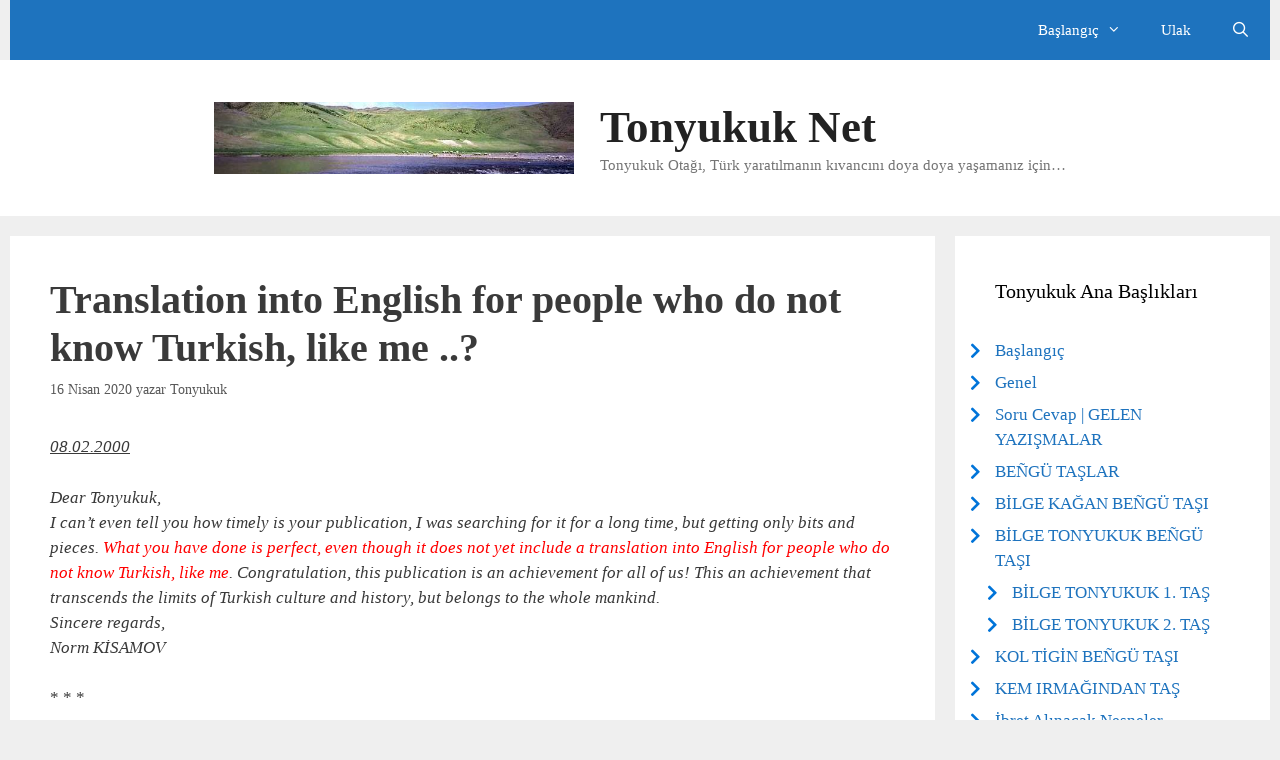

--- FILE ---
content_type: text/html; charset=UTF-8
request_url: https://www.tonyukuk.net/translation-into-english-for-people-who-do-not-know-turkish-like-me/
body_size: 15139
content:
<!DOCTYPE html>
<html lang="tr">
<head>
	<meta charset="UTF-8">
	<meta name='robots' content='index, follow, max-image-preview:large, max-snippet:-1, max-video-preview:-1' />
<meta name="viewport" content="width=device-width, initial-scale=1">
	<!-- This site is optimized with the Yoast SEO plugin v24.0 - https://yoast.com/wordpress/plugins/seo/ -->
	<title>Translation into English for people who do not know Turkish, like me ..? - Tonyukuk Net</title>
	<link rel="canonical" href="https://www.tonyukuk.net/translation-into-english-for-people-who-do-not-know-turkish-like-me/" />
	<meta property="og:locale" content="tr_TR" />
	<meta property="og:type" content="article" />
	<meta property="og:title" content="Translation into English for people who do not know Turkish, like me ..? - Tonyukuk Net" />
	<meta property="og:description" content="08.02.2000 Dear Tonyukuk, I can&#8217;t even tell you how timely is your publication, I was searching for it for a long time, but getting only bits and pieces. What you have done is perfect, even though it does not yet include a translation into English for people who do not know Turkish, like me. Congratulation, ... Devamını oku" />
	<meta property="og:url" content="https://www.tonyukuk.net/translation-into-english-for-people-who-do-not-know-turkish-like-me/" />
	<meta property="og:site_name" content="Tonyukuk Net" />
	<meta property="article:published_time" content="2020-04-15T21:59:13+00:00" />
	<meta property="article:modified_time" content="2020-04-15T21:59:47+00:00" />
	<meta name="author" content="Tonyukuk" />
	<meta name="twitter:card" content="summary_large_image" />
	<meta name="twitter:label1" content="Yazan:" />
	<meta name="twitter:data1" content="Tonyukuk" />
	<meta name="twitter:label2" content="Tahmini okuma süresi" />
	<meta name="twitter:data2" content="1 dakika" />
	<script type="application/ld+json" class="yoast-schema-graph">{"@context":"https://schema.org","@graph":[{"@type":"Article","@id":"https://www.tonyukuk.net/translation-into-english-for-people-who-do-not-know-turkish-like-me/#article","isPartOf":{"@id":"https://www.tonyukuk.net/translation-into-english-for-people-who-do-not-know-turkish-like-me/"},"author":{"name":"Tonyukuk","@id":"https://www.tonyukuk.net/#/schema/person/cedc7fbe8b546dd1535e4dfb92ac656a"},"headline":"Translation into English for people who do not know Turkish, like me ..?","datePublished":"2020-04-15T21:59:13+00:00","dateModified":"2020-04-15T21:59:47+00:00","mainEntityOfPage":{"@id":"https://www.tonyukuk.net/translation-into-english-for-people-who-do-not-know-turkish-like-me/"},"wordCount":278,"publisher":{"@id":"https://www.tonyukuk.net/#organization"},"articleSection":["Soru Cevap | GELEN YAZIŞMALAR"],"inLanguage":"tr"},{"@type":"WebPage","@id":"https://www.tonyukuk.net/translation-into-english-for-people-who-do-not-know-turkish-like-me/","url":"https://www.tonyukuk.net/translation-into-english-for-people-who-do-not-know-turkish-like-me/","name":"Translation into English for people who do not know Turkish, like me ..? - Tonyukuk Net","isPartOf":{"@id":"https://www.tonyukuk.net/#website"},"datePublished":"2020-04-15T21:59:13+00:00","dateModified":"2020-04-15T21:59:47+00:00","breadcrumb":{"@id":"https://www.tonyukuk.net/translation-into-english-for-people-who-do-not-know-turkish-like-me/#breadcrumb"},"inLanguage":"tr","potentialAction":[{"@type":"ReadAction","target":["https://www.tonyukuk.net/translation-into-english-for-people-who-do-not-know-turkish-like-me/"]}]},{"@type":"BreadcrumbList","@id":"https://www.tonyukuk.net/translation-into-english-for-people-who-do-not-know-turkish-like-me/#breadcrumb","itemListElement":[{"@type":"ListItem","position":1,"name":"Ana sayfa","item":"https://www.tonyukuk.net/"},{"@type":"ListItem","position":2,"name":"Translation into English for people who do not know Turkish, like me ..?"}]},{"@type":"WebSite","@id":"https://www.tonyukuk.net/#website","url":"https://www.tonyukuk.net/","name":"Tonyukuk Net","description":"Tonyukuk Otağı, Türk yaratılmanın kıvancını doya doya yaşamanız için...","publisher":{"@id":"https://www.tonyukuk.net/#organization"},"potentialAction":[{"@type":"SearchAction","target":{"@type":"EntryPoint","urlTemplate":"https://www.tonyukuk.net/?s={search_term_string}"},"query-input":{"@type":"PropertyValueSpecification","valueRequired":true,"valueName":"search_term_string"}}],"inLanguage":"tr"},{"@type":"Organization","@id":"https://www.tonyukuk.net/#organization","name":"Tonyukuk Net","url":"https://www.tonyukuk.net/","logo":{"@type":"ImageObject","inLanguage":"tr","@id":"https://www.tonyukuk.net/#/schema/logo/image/","url":"https://www.tonyukuk.net/wp-content/uploads/2020/04/cropped-orkun-irmagi.jpg","contentUrl":"https://www.tonyukuk.net/wp-content/uploads/2020/04/cropped-orkun-irmagi.jpg","width":604,"height":120,"caption":"Tonyukuk Net"},"image":{"@id":"https://www.tonyukuk.net/#/schema/logo/image/"}},{"@type":"Person","@id":"https://www.tonyukuk.net/#/schema/person/cedc7fbe8b546dd1535e4dfb92ac656a","name":"Tonyukuk","image":{"@type":"ImageObject","inLanguage":"tr","@id":"https://www.tonyukuk.net/#/schema/person/image/","url":"https://secure.gravatar.com/avatar/fc28e14699f0a3eac06d086095db328094cfffb842304d45a9b3a3e108f43758?s=96&d=mm&r=g","contentUrl":"https://secure.gravatar.com/avatar/fc28e14699f0a3eac06d086095db328094cfffb842304d45a9b3a3e108f43758?s=96&d=mm&r=g","caption":"Tonyukuk"},"sameAs":["https://www.tonyukuk.net"]}]}</script>
	<!-- / Yoast SEO plugin. -->


<link rel='dns-prefetch' href='//use.fontawesome.com' />
<link rel="alternate" type="application/rss+xml" title="Tonyukuk Net &raquo; akışı" href="https://www.tonyukuk.net/feed/" />
<link rel="alternate" type="application/rss+xml" title="Tonyukuk Net &raquo; yorum akışı" href="https://www.tonyukuk.net/comments/feed/" />
<link rel="alternate" type="application/rss+xml" title="Tonyukuk Net &raquo; Translation into English for people who do not know Turkish, like me ..? yorum akışı" href="https://www.tonyukuk.net/translation-into-english-for-people-who-do-not-know-turkish-like-me/feed/" />
<link rel="alternate" title="oEmbed (JSON)" type="application/json+oembed" href="https://www.tonyukuk.net/wp-json/oembed/1.0/embed?url=https%3A%2F%2Fwww.tonyukuk.net%2Ftranslation-into-english-for-people-who-do-not-know-turkish-like-me%2F" />
<link rel="alternate" title="oEmbed (XML)" type="text/xml+oembed" href="https://www.tonyukuk.net/wp-json/oembed/1.0/embed?url=https%3A%2F%2Fwww.tonyukuk.net%2Ftranslation-into-english-for-people-who-do-not-know-turkish-like-me%2F&#038;format=xml" />
<style id='wp-img-auto-sizes-contain-inline-css'>
img:is([sizes=auto i],[sizes^="auto," i]){contain-intrinsic-size:3000px 1500px}
/*# sourceURL=wp-img-auto-sizes-contain-inline-css */
</style>
<style id='wp-emoji-styles-inline-css'>

	img.wp-smiley, img.emoji {
		display: inline !important;
		border: none !important;
		box-shadow: none !important;
		height: 1em !important;
		width: 1em !important;
		margin: 0 0.07em !important;
		vertical-align: -0.1em !important;
		background: none !important;
		padding: 0 !important;
	}
/*# sourceURL=wp-emoji-styles-inline-css */
</style>
<style id='wp-block-library-inline-css'>
:root{--wp-block-synced-color:#7a00df;--wp-block-synced-color--rgb:122,0,223;--wp-bound-block-color:var(--wp-block-synced-color);--wp-editor-canvas-background:#ddd;--wp-admin-theme-color:#007cba;--wp-admin-theme-color--rgb:0,124,186;--wp-admin-theme-color-darker-10:#006ba1;--wp-admin-theme-color-darker-10--rgb:0,107,160.5;--wp-admin-theme-color-darker-20:#005a87;--wp-admin-theme-color-darker-20--rgb:0,90,135;--wp-admin-border-width-focus:2px}@media (min-resolution:192dpi){:root{--wp-admin-border-width-focus:1.5px}}.wp-element-button{cursor:pointer}:root .has-very-light-gray-background-color{background-color:#eee}:root .has-very-dark-gray-background-color{background-color:#313131}:root .has-very-light-gray-color{color:#eee}:root .has-very-dark-gray-color{color:#313131}:root .has-vivid-green-cyan-to-vivid-cyan-blue-gradient-background{background:linear-gradient(135deg,#00d084,#0693e3)}:root .has-purple-crush-gradient-background{background:linear-gradient(135deg,#34e2e4,#4721fb 50%,#ab1dfe)}:root .has-hazy-dawn-gradient-background{background:linear-gradient(135deg,#faaca8,#dad0ec)}:root .has-subdued-olive-gradient-background{background:linear-gradient(135deg,#fafae1,#67a671)}:root .has-atomic-cream-gradient-background{background:linear-gradient(135deg,#fdd79a,#004a59)}:root .has-nightshade-gradient-background{background:linear-gradient(135deg,#330968,#31cdcf)}:root .has-midnight-gradient-background{background:linear-gradient(135deg,#020381,#2874fc)}:root{--wp--preset--font-size--normal:16px;--wp--preset--font-size--huge:42px}.has-regular-font-size{font-size:1em}.has-larger-font-size{font-size:2.625em}.has-normal-font-size{font-size:var(--wp--preset--font-size--normal)}.has-huge-font-size{font-size:var(--wp--preset--font-size--huge)}.has-text-align-center{text-align:center}.has-text-align-left{text-align:left}.has-text-align-right{text-align:right}.has-fit-text{white-space:nowrap!important}#end-resizable-editor-section{display:none}.aligncenter{clear:both}.items-justified-left{justify-content:flex-start}.items-justified-center{justify-content:center}.items-justified-right{justify-content:flex-end}.items-justified-space-between{justify-content:space-between}.screen-reader-text{border:0;clip-path:inset(50%);height:1px;margin:-1px;overflow:hidden;padding:0;position:absolute;width:1px;word-wrap:normal!important}.screen-reader-text:focus{background-color:#ddd;clip-path:none;color:#444;display:block;font-size:1em;height:auto;left:5px;line-height:normal;padding:15px 23px 14px;text-decoration:none;top:5px;width:auto;z-index:100000}html :where(.has-border-color){border-style:solid}html :where([style*=border-top-color]){border-top-style:solid}html :where([style*=border-right-color]){border-right-style:solid}html :where([style*=border-bottom-color]){border-bottom-style:solid}html :where([style*=border-left-color]){border-left-style:solid}html :where([style*=border-width]){border-style:solid}html :where([style*=border-top-width]){border-top-style:solid}html :where([style*=border-right-width]){border-right-style:solid}html :where([style*=border-bottom-width]){border-bottom-style:solid}html :where([style*=border-left-width]){border-left-style:solid}html :where(img[class*=wp-image-]){height:auto;max-width:100%}:where(figure){margin:0 0 1em}html :where(.is-position-sticky){--wp-admin--admin-bar--position-offset:var(--wp-admin--admin-bar--height,0px)}@media screen and (max-width:600px){html :where(.is-position-sticky){--wp-admin--admin-bar--position-offset:0px}}

/*# sourceURL=wp-block-library-inline-css */
</style><style id='global-styles-inline-css'>
:root{--wp--preset--aspect-ratio--square: 1;--wp--preset--aspect-ratio--4-3: 4/3;--wp--preset--aspect-ratio--3-4: 3/4;--wp--preset--aspect-ratio--3-2: 3/2;--wp--preset--aspect-ratio--2-3: 2/3;--wp--preset--aspect-ratio--16-9: 16/9;--wp--preset--aspect-ratio--9-16: 9/16;--wp--preset--color--black: #000000;--wp--preset--color--cyan-bluish-gray: #abb8c3;--wp--preset--color--white: #ffffff;--wp--preset--color--pale-pink: #f78da7;--wp--preset--color--vivid-red: #cf2e2e;--wp--preset--color--luminous-vivid-orange: #ff6900;--wp--preset--color--luminous-vivid-amber: #fcb900;--wp--preset--color--light-green-cyan: #7bdcb5;--wp--preset--color--vivid-green-cyan: #00d084;--wp--preset--color--pale-cyan-blue: #8ed1fc;--wp--preset--color--vivid-cyan-blue: #0693e3;--wp--preset--color--vivid-purple: #9b51e0;--wp--preset--color--contrast: var(--contrast);--wp--preset--color--contrast-2: var(--contrast-2);--wp--preset--color--contrast-3: var(--contrast-3);--wp--preset--color--base: var(--base);--wp--preset--color--base-2: var(--base-2);--wp--preset--color--base-3: var(--base-3);--wp--preset--color--accent: var(--accent);--wp--preset--gradient--vivid-cyan-blue-to-vivid-purple: linear-gradient(135deg,rgb(6,147,227) 0%,rgb(155,81,224) 100%);--wp--preset--gradient--light-green-cyan-to-vivid-green-cyan: linear-gradient(135deg,rgb(122,220,180) 0%,rgb(0,208,130) 100%);--wp--preset--gradient--luminous-vivid-amber-to-luminous-vivid-orange: linear-gradient(135deg,rgb(252,185,0) 0%,rgb(255,105,0) 100%);--wp--preset--gradient--luminous-vivid-orange-to-vivid-red: linear-gradient(135deg,rgb(255,105,0) 0%,rgb(207,46,46) 100%);--wp--preset--gradient--very-light-gray-to-cyan-bluish-gray: linear-gradient(135deg,rgb(238,238,238) 0%,rgb(169,184,195) 100%);--wp--preset--gradient--cool-to-warm-spectrum: linear-gradient(135deg,rgb(74,234,220) 0%,rgb(151,120,209) 20%,rgb(207,42,186) 40%,rgb(238,44,130) 60%,rgb(251,105,98) 80%,rgb(254,248,76) 100%);--wp--preset--gradient--blush-light-purple: linear-gradient(135deg,rgb(255,206,236) 0%,rgb(152,150,240) 100%);--wp--preset--gradient--blush-bordeaux: linear-gradient(135deg,rgb(254,205,165) 0%,rgb(254,45,45) 50%,rgb(107,0,62) 100%);--wp--preset--gradient--luminous-dusk: linear-gradient(135deg,rgb(255,203,112) 0%,rgb(199,81,192) 50%,rgb(65,88,208) 100%);--wp--preset--gradient--pale-ocean: linear-gradient(135deg,rgb(255,245,203) 0%,rgb(182,227,212) 50%,rgb(51,167,181) 100%);--wp--preset--gradient--electric-grass: linear-gradient(135deg,rgb(202,248,128) 0%,rgb(113,206,126) 100%);--wp--preset--gradient--midnight: linear-gradient(135deg,rgb(2,3,129) 0%,rgb(40,116,252) 100%);--wp--preset--font-size--small: 13px;--wp--preset--font-size--medium: 20px;--wp--preset--font-size--large: 36px;--wp--preset--font-size--x-large: 42px;--wp--preset--spacing--20: 0.44rem;--wp--preset--spacing--30: 0.67rem;--wp--preset--spacing--40: 1rem;--wp--preset--spacing--50: 1.5rem;--wp--preset--spacing--60: 2.25rem;--wp--preset--spacing--70: 3.38rem;--wp--preset--spacing--80: 5.06rem;--wp--preset--shadow--natural: 6px 6px 9px rgba(0, 0, 0, 0.2);--wp--preset--shadow--deep: 12px 12px 50px rgba(0, 0, 0, 0.4);--wp--preset--shadow--sharp: 6px 6px 0px rgba(0, 0, 0, 0.2);--wp--preset--shadow--outlined: 6px 6px 0px -3px rgb(255, 255, 255), 6px 6px rgb(0, 0, 0);--wp--preset--shadow--crisp: 6px 6px 0px rgb(0, 0, 0);}:where(.is-layout-flex){gap: 0.5em;}:where(.is-layout-grid){gap: 0.5em;}body .is-layout-flex{display: flex;}.is-layout-flex{flex-wrap: wrap;align-items: center;}.is-layout-flex > :is(*, div){margin: 0;}body .is-layout-grid{display: grid;}.is-layout-grid > :is(*, div){margin: 0;}:where(.wp-block-columns.is-layout-flex){gap: 2em;}:where(.wp-block-columns.is-layout-grid){gap: 2em;}:where(.wp-block-post-template.is-layout-flex){gap: 1.25em;}:where(.wp-block-post-template.is-layout-grid){gap: 1.25em;}.has-black-color{color: var(--wp--preset--color--black) !important;}.has-cyan-bluish-gray-color{color: var(--wp--preset--color--cyan-bluish-gray) !important;}.has-white-color{color: var(--wp--preset--color--white) !important;}.has-pale-pink-color{color: var(--wp--preset--color--pale-pink) !important;}.has-vivid-red-color{color: var(--wp--preset--color--vivid-red) !important;}.has-luminous-vivid-orange-color{color: var(--wp--preset--color--luminous-vivid-orange) !important;}.has-luminous-vivid-amber-color{color: var(--wp--preset--color--luminous-vivid-amber) !important;}.has-light-green-cyan-color{color: var(--wp--preset--color--light-green-cyan) !important;}.has-vivid-green-cyan-color{color: var(--wp--preset--color--vivid-green-cyan) !important;}.has-pale-cyan-blue-color{color: var(--wp--preset--color--pale-cyan-blue) !important;}.has-vivid-cyan-blue-color{color: var(--wp--preset--color--vivid-cyan-blue) !important;}.has-vivid-purple-color{color: var(--wp--preset--color--vivid-purple) !important;}.has-black-background-color{background-color: var(--wp--preset--color--black) !important;}.has-cyan-bluish-gray-background-color{background-color: var(--wp--preset--color--cyan-bluish-gray) !important;}.has-white-background-color{background-color: var(--wp--preset--color--white) !important;}.has-pale-pink-background-color{background-color: var(--wp--preset--color--pale-pink) !important;}.has-vivid-red-background-color{background-color: var(--wp--preset--color--vivid-red) !important;}.has-luminous-vivid-orange-background-color{background-color: var(--wp--preset--color--luminous-vivid-orange) !important;}.has-luminous-vivid-amber-background-color{background-color: var(--wp--preset--color--luminous-vivid-amber) !important;}.has-light-green-cyan-background-color{background-color: var(--wp--preset--color--light-green-cyan) !important;}.has-vivid-green-cyan-background-color{background-color: var(--wp--preset--color--vivid-green-cyan) !important;}.has-pale-cyan-blue-background-color{background-color: var(--wp--preset--color--pale-cyan-blue) !important;}.has-vivid-cyan-blue-background-color{background-color: var(--wp--preset--color--vivid-cyan-blue) !important;}.has-vivid-purple-background-color{background-color: var(--wp--preset--color--vivid-purple) !important;}.has-black-border-color{border-color: var(--wp--preset--color--black) !important;}.has-cyan-bluish-gray-border-color{border-color: var(--wp--preset--color--cyan-bluish-gray) !important;}.has-white-border-color{border-color: var(--wp--preset--color--white) !important;}.has-pale-pink-border-color{border-color: var(--wp--preset--color--pale-pink) !important;}.has-vivid-red-border-color{border-color: var(--wp--preset--color--vivid-red) !important;}.has-luminous-vivid-orange-border-color{border-color: var(--wp--preset--color--luminous-vivid-orange) !important;}.has-luminous-vivid-amber-border-color{border-color: var(--wp--preset--color--luminous-vivid-amber) !important;}.has-light-green-cyan-border-color{border-color: var(--wp--preset--color--light-green-cyan) !important;}.has-vivid-green-cyan-border-color{border-color: var(--wp--preset--color--vivid-green-cyan) !important;}.has-pale-cyan-blue-border-color{border-color: var(--wp--preset--color--pale-cyan-blue) !important;}.has-vivid-cyan-blue-border-color{border-color: var(--wp--preset--color--vivid-cyan-blue) !important;}.has-vivid-purple-border-color{border-color: var(--wp--preset--color--vivid-purple) !important;}.has-vivid-cyan-blue-to-vivid-purple-gradient-background{background: var(--wp--preset--gradient--vivid-cyan-blue-to-vivid-purple) !important;}.has-light-green-cyan-to-vivid-green-cyan-gradient-background{background: var(--wp--preset--gradient--light-green-cyan-to-vivid-green-cyan) !important;}.has-luminous-vivid-amber-to-luminous-vivid-orange-gradient-background{background: var(--wp--preset--gradient--luminous-vivid-amber-to-luminous-vivid-orange) !important;}.has-luminous-vivid-orange-to-vivid-red-gradient-background{background: var(--wp--preset--gradient--luminous-vivid-orange-to-vivid-red) !important;}.has-very-light-gray-to-cyan-bluish-gray-gradient-background{background: var(--wp--preset--gradient--very-light-gray-to-cyan-bluish-gray) !important;}.has-cool-to-warm-spectrum-gradient-background{background: var(--wp--preset--gradient--cool-to-warm-spectrum) !important;}.has-blush-light-purple-gradient-background{background: var(--wp--preset--gradient--blush-light-purple) !important;}.has-blush-bordeaux-gradient-background{background: var(--wp--preset--gradient--blush-bordeaux) !important;}.has-luminous-dusk-gradient-background{background: var(--wp--preset--gradient--luminous-dusk) !important;}.has-pale-ocean-gradient-background{background: var(--wp--preset--gradient--pale-ocean) !important;}.has-electric-grass-gradient-background{background: var(--wp--preset--gradient--electric-grass) !important;}.has-midnight-gradient-background{background: var(--wp--preset--gradient--midnight) !important;}.has-small-font-size{font-size: var(--wp--preset--font-size--small) !important;}.has-medium-font-size{font-size: var(--wp--preset--font-size--medium) !important;}.has-large-font-size{font-size: var(--wp--preset--font-size--large) !important;}.has-x-large-font-size{font-size: var(--wp--preset--font-size--x-large) !important;}
/*# sourceURL=global-styles-inline-css */
</style>

<style id='classic-theme-styles-inline-css'>
/*! This file is auto-generated */
.wp-block-button__link{color:#fff;background-color:#32373c;border-radius:9999px;box-shadow:none;text-decoration:none;padding:calc(.667em + 2px) calc(1.333em + 2px);font-size:1.125em}.wp-block-file__button{background:#32373c;color:#fff;text-decoration:none}
/*# sourceURL=/wp-includes/css/classic-themes.min.css */
</style>
<link rel='stylesheet' id='generate-style-css' href='https://www.tonyukuk.net/wp-content/themes/generatepress/assets/css/all.min.css?ver=3.5.1' media='all' />
<style id='generate-style-inline-css'>
body{background-color:#efefef;color:#3a3a3a;}a{color:#1e73be;}a:hover, a:focus, a:active{color:#000000;}body .grid-container{max-width:1260px;}.wp-block-group__inner-container{max-width:1260px;margin-left:auto;margin-right:auto;}.site-header .header-image{width:360px;}.generate-back-to-top{font-size:20px;border-radius:3px;position:fixed;bottom:30px;right:30px;line-height:40px;width:40px;text-align:center;z-index:10;transition:opacity 300ms ease-in-out;opacity:0.1;transform:translateY(1000px);}.generate-back-to-top__show{opacity:1;transform:translateY(0);}.navigation-search{position:absolute;left:-99999px;pointer-events:none;visibility:hidden;z-index:20;width:100%;top:0;transition:opacity 100ms ease-in-out;opacity:0;}.navigation-search.nav-search-active{left:0;right:0;pointer-events:auto;visibility:visible;opacity:1;}.navigation-search input[type="search"]{outline:0;border:0;vertical-align:bottom;line-height:1;opacity:0.9;width:100%;z-index:20;border-radius:0;-webkit-appearance:none;height:60px;}.navigation-search input::-ms-clear{display:none;width:0;height:0;}.navigation-search input::-ms-reveal{display:none;width:0;height:0;}.navigation-search input::-webkit-search-decoration, .navigation-search input::-webkit-search-cancel-button, .navigation-search input::-webkit-search-results-button, .navigation-search input::-webkit-search-results-decoration{display:none;}.main-navigation li.search-item{z-index:21;}li.search-item.active{transition:opacity 100ms ease-in-out;}.nav-left-sidebar .main-navigation li.search-item.active,.nav-right-sidebar .main-navigation li.search-item.active{width:auto;display:inline-block;float:right;}.gen-sidebar-nav .navigation-search{top:auto;bottom:0;}:root{--contrast:#222222;--contrast-2:#575760;--contrast-3:#b2b2be;--base:#f0f0f0;--base-2:#f7f8f9;--base-3:#ffffff;--accent:#1e73be;}:root .has-contrast-color{color:var(--contrast);}:root .has-contrast-background-color{background-color:var(--contrast);}:root .has-contrast-2-color{color:var(--contrast-2);}:root .has-contrast-2-background-color{background-color:var(--contrast-2);}:root .has-contrast-3-color{color:var(--contrast-3);}:root .has-contrast-3-background-color{background-color:var(--contrast-3);}:root .has-base-color{color:var(--base);}:root .has-base-background-color{background-color:var(--base);}:root .has-base-2-color{color:var(--base-2);}:root .has-base-2-background-color{background-color:var(--base-2);}:root .has-base-3-color{color:var(--base-3);}:root .has-base-3-background-color{background-color:var(--base-3);}:root .has-accent-color{color:var(--accent);}:root .has-accent-background-color{background-color:var(--accent);}body, button, input, select, textarea{font-family:"Comic Sans MS";}body{line-height:1.5;}.entry-content > [class*="wp-block-"]:not(:last-child):not(.wp-block-heading){margin-bottom:1.5em;}.main-title{font-size:45px;}.main-navigation .main-nav ul ul li a{font-size:14px;}.sidebar .widget, .footer-widgets .widget{font-size:17px;}h1{font-weight:bold;font-size:40px;}h2{font-weight:bold;font-size:43px;}h3{font-size:20px;}h4{font-size:inherit;}h5{font-size:inherit;}@media (max-width:768px){.main-title{font-size:30px;}h1{font-size:30px;}h2{font-size:25px;}}.top-bar{background-color:#636363;color:#ffffff;}.top-bar a{color:#ffffff;}.top-bar a:hover{color:#303030;}.site-header{background-color:#ffffff;color:#3a3a3a;}.site-header a{color:#3a3a3a;}.main-title a,.main-title a:hover{color:#222222;}.site-description{color:#757575;}.main-navigation,.main-navigation ul ul{background-color:#1e73be;}.main-navigation .main-nav ul li a, .main-navigation .menu-toggle, .main-navigation .menu-bar-items{color:#ffffff;}.main-navigation .main-nav ul li:not([class*="current-menu-"]):hover > a, .main-navigation .main-nav ul li:not([class*="current-menu-"]):focus > a, .main-navigation .main-nav ul li.sfHover:not([class*="current-menu-"]) > a, .main-navigation .menu-bar-item:hover > a, .main-navigation .menu-bar-item.sfHover > a{color:#ffffff;background-color:#035a9e;}button.menu-toggle:hover,button.menu-toggle:focus,.main-navigation .mobile-bar-items a,.main-navigation .mobile-bar-items a:hover,.main-navigation .mobile-bar-items a:focus{color:#ffffff;}.main-navigation .main-nav ul li[class*="current-menu-"] > a{color:#ffffff;background-color:#035a9e;}.navigation-search input[type="search"],.navigation-search input[type="search"]:active, .navigation-search input[type="search"]:focus, .main-navigation .main-nav ul li.search-item.active > a, .main-navigation .menu-bar-items .search-item.active > a{color:#ffffff;background-color:#035a9e;}.main-navigation ul ul{background-color:#035a9e;}.main-navigation .main-nav ul ul li a{color:#ffffff;}.main-navigation .main-nav ul ul li:not([class*="current-menu-"]):hover > a,.main-navigation .main-nav ul ul li:not([class*="current-menu-"]):focus > a, .main-navigation .main-nav ul ul li.sfHover:not([class*="current-menu-"]) > a{color:#bbd2e8;background-color:#035a9e;}.main-navigation .main-nav ul ul li[class*="current-menu-"] > a{color:#bbd2e8;background-color:#035a9e;}.separate-containers .inside-article, .separate-containers .comments-area, .separate-containers .page-header, .one-container .container, .separate-containers .paging-navigation, .inside-page-header{background-color:#ffffff;}.entry-title a{color:#0064bc;}.entry-meta{color:#595959;}.entry-meta a{color:#595959;}.entry-meta a:hover{color:#1e73be;}.sidebar .widget{background-color:#ffffff;}.sidebar .widget .widget-title{color:#000000;}.footer-widgets{background-color:#ffffff;}.footer-widgets .widget-title{color:#000000;}.site-info{color:#ffffff;background-color:#222222;}.site-info a{color:#ffffff;}.site-info a:hover{color:#606060;}.footer-bar .widget_nav_menu .current-menu-item a{color:#606060;}input[type="text"],input[type="email"],input[type="url"],input[type="password"],input[type="search"],input[type="tel"],input[type="number"],textarea,select{color:#666666;background-color:#fafafa;border-color:#cccccc;}input[type="text"]:focus,input[type="email"]:focus,input[type="url"]:focus,input[type="password"]:focus,input[type="search"]:focus,input[type="tel"]:focus,input[type="number"]:focus,textarea:focus,select:focus{color:#666666;background-color:#ffffff;border-color:#bfbfbf;}button,html input[type="button"],input[type="reset"],input[type="submit"],a.button,a.wp-block-button__link:not(.has-background){color:#ffffff;background-color:#666666;}button:hover,html input[type="button"]:hover,input[type="reset"]:hover,input[type="submit"]:hover,a.button:hover,button:focus,html input[type="button"]:focus,input[type="reset"]:focus,input[type="submit"]:focus,a.button:focus,a.wp-block-button__link:not(.has-background):active,a.wp-block-button__link:not(.has-background):focus,a.wp-block-button__link:not(.has-background):hover{color:#ffffff;background-color:#3f3f3f;}a.generate-back-to-top{background-color:rgba( 0,0,0,0.4 );color:#ffffff;}a.generate-back-to-top:hover,a.generate-back-to-top:focus{background-color:rgba( 0,0,0,0.6 );color:#ffffff;}:root{--gp-search-modal-bg-color:var(--base-3);--gp-search-modal-text-color:var(--contrast);--gp-search-modal-overlay-bg-color:rgba(0,0,0,0.2);}@media (max-width:768px){.main-navigation .menu-bar-item:hover > a, .main-navigation .menu-bar-item.sfHover > a{background:none;color:#ffffff;}}.inside-top-bar{padding:10px;}.inside-header{padding:40px;}.site-main .wp-block-group__inner-container{padding:40px;}.entry-content .alignwide, body:not(.no-sidebar) .entry-content .alignfull{margin-left:-40px;width:calc(100% + 80px);max-width:calc(100% + 80px);}.rtl .menu-item-has-children .dropdown-menu-toggle{padding-left:20px;}.rtl .main-navigation .main-nav ul li.menu-item-has-children > a{padding-right:20px;}.site-info{padding:20px;}@media (max-width:768px){.separate-containers .inside-article, .separate-containers .comments-area, .separate-containers .page-header, .separate-containers .paging-navigation, .one-container .site-content, .inside-page-header{padding:30px;}.site-main .wp-block-group__inner-container{padding:30px;}.site-info{padding-right:10px;padding-left:10px;}.entry-content .alignwide, body:not(.no-sidebar) .entry-content .alignfull{margin-left:-30px;width:calc(100% + 60px);max-width:calc(100% + 60px);}}.one-container .sidebar .widget{padding:0px;}/* End cached CSS */@media (max-width:768px){.main-navigation .menu-toggle,.main-navigation .mobile-bar-items,.sidebar-nav-mobile:not(#sticky-placeholder){display:block;}.main-navigation ul,.gen-sidebar-nav{display:none;}[class*="nav-float-"] .site-header .inside-header > *{float:none;clear:both;}}
/*# sourceURL=generate-style-inline-css */
</style>
<link rel='stylesheet' id='generate-font-icons-css' href='https://www.tonyukuk.net/wp-content/themes/generatepress/assets/css/components/font-icons.min.css?ver=3.5.1' media='all' />
<link rel='stylesheet' id='font-awesome-official-css' href='https://use.fontawesome.com/releases/v5.13.0/css/all.css' media='all' integrity="sha384-Bfad6CLCknfcloXFOyFnlgtENryhrpZCe29RTifKEixXQZ38WheV+i/6YWSzkz3V" crossorigin="anonymous" />
<link rel='stylesheet' id='font-awesome-official-v4shim-css' href='https://use.fontawesome.com/releases/v5.13.0/css/v4-shims.css' media='all' integrity="sha384-/7iOrVBege33/9vHFYEtviVcxjUsNCqyeMnlW/Ms+PH8uRdFkKFmqf9CbVAN0Qef" crossorigin="anonymous" />
<style id='font-awesome-official-v4shim-inline-css'>
@font-face {
font-family: "FontAwesome";
font-display: block;
src: url("https://use.fontawesome.com/releases/v5.13.0/webfonts/fa-brands-400.eot"),
		url("https://use.fontawesome.com/releases/v5.13.0/webfonts/fa-brands-400.eot?#iefix") format("embedded-opentype"),
		url("https://use.fontawesome.com/releases/v5.13.0/webfonts/fa-brands-400.woff2") format("woff2"),
		url("https://use.fontawesome.com/releases/v5.13.0/webfonts/fa-brands-400.woff") format("woff"),
		url("https://use.fontawesome.com/releases/v5.13.0/webfonts/fa-brands-400.ttf") format("truetype"),
		url("https://use.fontawesome.com/releases/v5.13.0/webfonts/fa-brands-400.svg#fontawesome") format("svg");
}

@font-face {
font-family: "FontAwesome";
font-display: block;
src: url("https://use.fontawesome.com/releases/v5.13.0/webfonts/fa-solid-900.eot"),
		url("https://use.fontawesome.com/releases/v5.13.0/webfonts/fa-solid-900.eot?#iefix") format("embedded-opentype"),
		url("https://use.fontawesome.com/releases/v5.13.0/webfonts/fa-solid-900.woff2") format("woff2"),
		url("https://use.fontawesome.com/releases/v5.13.0/webfonts/fa-solid-900.woff") format("woff"),
		url("https://use.fontawesome.com/releases/v5.13.0/webfonts/fa-solid-900.ttf") format("truetype"),
		url("https://use.fontawesome.com/releases/v5.13.0/webfonts/fa-solid-900.svg#fontawesome") format("svg");
}

@font-face {
font-family: "FontAwesome";
font-display: block;
src: url("https://use.fontawesome.com/releases/v5.13.0/webfonts/fa-regular-400.eot"),
		url("https://use.fontawesome.com/releases/v5.13.0/webfonts/fa-regular-400.eot?#iefix") format("embedded-opentype"),
		url("https://use.fontawesome.com/releases/v5.13.0/webfonts/fa-regular-400.woff2") format("woff2"),
		url("https://use.fontawesome.com/releases/v5.13.0/webfonts/fa-regular-400.woff") format("woff"),
		url("https://use.fontawesome.com/releases/v5.13.0/webfonts/fa-regular-400.ttf") format("truetype"),
		url("https://use.fontawesome.com/releases/v5.13.0/webfonts/fa-regular-400.svg#fontawesome") format("svg");
unicode-range: U+F004-F005,U+F007,U+F017,U+F022,U+F024,U+F02E,U+F03E,U+F044,U+F057-F059,U+F06E,U+F070,U+F075,U+F07B-F07C,U+F080,U+F086,U+F089,U+F094,U+F09D,U+F0A0,U+F0A4-F0A7,U+F0C5,U+F0C7-F0C8,U+F0E0,U+F0EB,U+F0F3,U+F0F8,U+F0FE,U+F111,U+F118-F11A,U+F11C,U+F133,U+F144,U+F146,U+F14A,U+F14D-F14E,U+F150-F152,U+F15B-F15C,U+F164-F165,U+F185-F186,U+F191-F192,U+F1AD,U+F1C1-F1C9,U+F1CD,U+F1D8,U+F1E3,U+F1EA,U+F1F6,U+F1F9,U+F20A,U+F247-F249,U+F24D,U+F254-F25B,U+F25D,U+F267,U+F271-F274,U+F279,U+F28B,U+F28D,U+F2B5-F2B6,U+F2B9,U+F2BB,U+F2BD,U+F2C1-F2C2,U+F2D0,U+F2D2,U+F2DC,U+F2ED,U+F328,U+F358-F35B,U+F3A5,U+F3D1,U+F410,U+F4AD;
}
/*# sourceURL=font-awesome-official-v4shim-inline-css */
</style>
<link rel="https://api.w.org/" href="https://www.tonyukuk.net/wp-json/" /><link rel="alternate" title="JSON" type="application/json" href="https://www.tonyukuk.net/wp-json/wp/v2/posts/407" /><link rel="EditURI" type="application/rsd+xml" title="RSD" href="https://www.tonyukuk.net/xmlrpc.php?rsd" />
<meta name="generator" content="WordPress 6.9" />
<link rel='shortlink' href='https://www.tonyukuk.net/?p=407' />
<link rel="pingback" href="https://www.tonyukuk.net/xmlrpc.php">
		<style id="wp-custom-css">
			.sidebar .widget ul li:before {
	 font-family: 'FontAwesome';
  content: '\f054';
  float: left;
  margin-left: -1.5em;
  color: #0074D9;
}

.sidebar .widget ul li {
	padding-top:2px;
}		</style>
		<style id="wpforms-css-vars-root">
				:root {
					--wpforms-field-border-radius: 3px;
--wpforms-field-border-style: solid;
--wpforms-field-border-size: 1px;
--wpforms-field-background-color: #ffffff;
--wpforms-field-border-color: rgba( 0, 0, 0, 0.25 );
--wpforms-field-border-color-spare: rgba( 0, 0, 0, 0.25 );
--wpforms-field-text-color: rgba( 0, 0, 0, 0.7 );
--wpforms-field-menu-color: #ffffff;
--wpforms-label-color: rgba( 0, 0, 0, 0.85 );
--wpforms-label-sublabel-color: rgba( 0, 0, 0, 0.55 );
--wpforms-label-error-color: #d63637;
--wpforms-button-border-radius: 3px;
--wpforms-button-border-style: none;
--wpforms-button-border-size: 1px;
--wpforms-button-background-color: #066aab;
--wpforms-button-border-color: #066aab;
--wpforms-button-text-color: #ffffff;
--wpforms-page-break-color: #066aab;
--wpforms-background-image: none;
--wpforms-background-position: center center;
--wpforms-background-repeat: no-repeat;
--wpforms-background-size: cover;
--wpforms-background-width: 100px;
--wpforms-background-height: 100px;
--wpforms-background-color: rgba( 0, 0, 0, 0 );
--wpforms-background-url: none;
--wpforms-container-padding: 0px;
--wpforms-container-border-style: none;
--wpforms-container-border-width: 1px;
--wpforms-container-border-color: #000000;
--wpforms-container-border-radius: 3px;
--wpforms-field-size-input-height: 43px;
--wpforms-field-size-input-spacing: 15px;
--wpforms-field-size-font-size: 16px;
--wpforms-field-size-line-height: 19px;
--wpforms-field-size-padding-h: 14px;
--wpforms-field-size-checkbox-size: 16px;
--wpforms-field-size-sublabel-spacing: 5px;
--wpforms-field-size-icon-size: 1;
--wpforms-label-size-font-size: 16px;
--wpforms-label-size-line-height: 19px;
--wpforms-label-size-sublabel-font-size: 14px;
--wpforms-label-size-sublabel-line-height: 17px;
--wpforms-button-size-font-size: 17px;
--wpforms-button-size-height: 41px;
--wpforms-button-size-padding-h: 15px;
--wpforms-button-size-margin-top: 10px;
--wpforms-container-shadow-size-box-shadow: none;

				}
			</style></head>

<body class="wp-singular post-template-default single single-post postid-407 single-format-standard wp-custom-logo wp-embed-responsive wp-theme-generatepress right-sidebar nav-above-header separate-containers fluid-header active-footer-widgets-3 nav-search-enabled nav-aligned-right header-aligned-center dropdown-hover" itemtype="https://schema.org/Blog" itemscope>
	<a class="screen-reader-text skip-link" href="#content" title="İçeriğe atla">İçeriğe atla</a>		<nav class="main-navigation grid-container grid-parent sub-menu-left" id="site-navigation" aria-label="Primary"  itemtype="https://schema.org/SiteNavigationElement" itemscope>
			<div class="inside-navigation">
				<form method="get" class="search-form navigation-search" action="https://www.tonyukuk.net/">
					<input type="search" class="search-field" value="" name="s" title="Ara" />
				</form>		<div class="mobile-bar-items">
						<span class="search-item">
				<a aria-label="Arama çubuğunu aç" href="#">
									</a>
			</span>
		</div>
						<button class="menu-toggle" aria-controls="primary-menu" aria-expanded="false">
					<span class="mobile-menu">Menü</span>				</button>
				<div id="primary-menu" class="main-nav"><ul id="menu-ustmenu" class=" menu sf-menu"><li id="menu-item-369" class="menu-item menu-item-type-custom menu-item-object-custom menu-item-has-children menu-item-369"><a>Başlangıç<span role="presentation" class="dropdown-menu-toggle"></span></a>
<ul class="sub-menu">
	<li id="menu-item-364" class="menu-item menu-item-type-taxonomy menu-item-object-category menu-item-364"><a href="https://www.tonyukuk.net/genel/">Genel</a></li>
	<li id="menu-item-367" class="menu-item menu-item-type-taxonomy menu-item-object-category menu-item-367"><a href="https://www.tonyukuk.net/kosuk/">KOŞUK</a></li>
	<li id="menu-item-368" class="menu-item menu-item-type-taxonomy menu-item-object-category current-post-ancestor current-menu-parent current-post-parent menu-item-368"><a href="https://www.tonyukuk.net/soru-cevap/">Soru Cevap | GELEN YAZIŞMALAR</a></li>
	<li id="menu-item-358" class="menu-item menu-item-type-taxonomy menu-item-object-category menu-item-has-children menu-item-358"><a href="https://www.tonyukuk.net/bengu-taslar/">BEÑGÜ TAŞLAR<span role="presentation" class="dropdown-menu-toggle"></span></a>
	<ul class="sub-menu">
		<li id="menu-item-359" class="menu-item menu-item-type-taxonomy menu-item-object-category menu-item-359"><a href="https://www.tonyukuk.net/bengu-taslar/bilge-kagan-bengu-tasi/">BİLGE KAĞAN BEÑGÜ TAŞI</a></li>
		<li id="menu-item-360" class="menu-item menu-item-type-taxonomy menu-item-object-category menu-item-has-children menu-item-360"><a href="https://www.tonyukuk.net/bengu-taslar/bilge-tonyukuk-bengu-tasi/">BİLGE TONYUKUK BEÑGÜ TAŞI<span role="presentation" class="dropdown-menu-toggle"></span></a>
		<ul class="sub-menu">
			<li id="menu-item-361" class="menu-item menu-item-type-taxonomy menu-item-object-category menu-item-361"><a href="https://www.tonyukuk.net/bengu-taslar/bilge-tonyukuk-bengu-tasi/bilge-tonyukuk-1-tas/">BİLGE TONYUKUK 1. TAŞ</a></li>
			<li id="menu-item-362" class="menu-item menu-item-type-taxonomy menu-item-object-category menu-item-362"><a href="https://www.tonyukuk.net/bengu-taslar/bilge-tonyukuk-bengu-tasi/bilge-tonyukuk-2-tas/">BİLGE TONYUKUK 2. TAŞ</a></li>
		</ul>
</li>
		<li id="menu-item-363" class="menu-item menu-item-type-taxonomy menu-item-object-category menu-item-363"><a href="https://www.tonyukuk.net/bengu-taslar/kol-tigin-bengu-tasi/">KOL TİGİN BEÑGÜ TAŞI</a></li>
	</ul>
</li>
	<li id="menu-item-366" class="menu-item menu-item-type-taxonomy menu-item-object-category menu-item-366"><a href="https://www.tonyukuk.net/kem-irmagindan-tas/">KEM IRMAĞINDAN TAŞ</a></li>
	<li id="menu-item-365" class="menu-item menu-item-type-taxonomy menu-item-object-category menu-item-365"><a href="https://www.tonyukuk.net/ibret-alinacak-nesneler/">İbret Alınacak Nesneler</a></li>
	<li id="menu-item-370" class="menu-item menu-item-type-post_type menu-item-object-page menu-item-privacy-policy menu-item-370"><a rel="privacy-policy" href="https://www.tonyukuk.net/gizlilik-politikasi-2/">Gizlilik politikası</a></li>
	<li id="menu-item-371" class="menu-item menu-item-type-post_type menu-item-object-page menu-item-371"><a href="https://www.tonyukuk.net/kullanim-sozlesmesi/">Kullanım Sözleşmesi</a></li>
</ul>
</li>
<li id="menu-item-372" class="menu-item menu-item-type-post_type menu-item-object-page current-post-parent menu-item-372"><a href="https://www.tonyukuk.net/ulak/">Ulak</a></li>
<li class="search-item menu-item-align-right"><a aria-label="Arama çubuğunu aç" href="#"></a></li></ul></div>			</div>
		</nav>
				<header class="site-header" id="masthead" aria-label="Site"  itemtype="https://schema.org/WPHeader" itemscope>
			<div class="inside-header grid-container grid-parent">
				<div class="site-branding-container"><div class="site-logo">
					<a href="https://www.tonyukuk.net/" rel="home">
						<img  class="header-image is-logo-image" alt="Tonyukuk Net" src="https://www.tonyukuk.net/wp-content/uploads/2020/04/cropped-orkun-irmagi.jpg" />
					</a>
				</div><div class="site-branding">
						<p class="main-title" itemprop="headline">
					<a href="https://www.tonyukuk.net/" rel="home">Tonyukuk Net</a>
				</p>
						<p class="site-description" itemprop="description">Tonyukuk Otağı, Türk yaratılmanın kıvancını doya doya yaşamanız için…</p>
					</div></div>			</div>
		</header>
		
	<div class="site grid-container container hfeed grid-parent" id="page">
				<div class="site-content" id="content">
			
	<div class="content-area grid-parent mobile-grid-100 grid-75 tablet-grid-75" id="primary">
		<main class="site-main" id="main">
			
<article id="post-407" class="post-407 post type-post status-publish format-standard hentry category-soru-cevap" itemtype="https://schema.org/CreativeWork" itemscope>
	<div class="inside-article">
					<header class="entry-header">
				<h1 class="entry-title" itemprop="headline">Translation into English for people who do not know Turkish, like me ..?</h1>		<div class="entry-meta">
			<span class="posted-on"><time class="entry-date published" datetime="2020-04-16T00:59:13+03:00" itemprop="datePublished">16 Nisan 2020</time></span> <span class="byline">yazar <span class="author vcard" itemprop="author" itemtype="https://schema.org/Person" itemscope><a class="url fn n" href="https://www.tonyukuk.net/author/tonyukuk/" title="Tonyukuk tarafından yazılmış tüm yazıları görüntüle" rel="author" itemprop="url"><span class="author-name" itemprop="name">Tonyukuk</span></a></span></span> 		</div>
					</header>
			
		<div class="entry-content" itemprop="text">
			<p><i><u>08.02.2000</u></i></p>
<p><i>Dear Tonyukuk,<br />
I can&#8217;t even tell you how timely is your publication, I was searching for it for a long time, but getting only bits and pieces. <span style="color: #ff0000;">What you have done is perfect, even though it does not yet include a translation into English for people who do not know Turkish, like me</span>. Congratulation, this publication is an achievement for all of us! This an achievement that transcends the limits of Turkish culture and history, but belongs to the whole mankind.<br />
Sincere regards,<br />
Norm KİSAMOV</i></p>
<p>* * *</p>
<p><u>10.02.2000</u></p>
<p>Azîzim Norm KİSAMOV Beğ,</p>
<p>Aradıklarınızı bizim yayınımızda bulmanız dolayısıyla, iltifâtlarınıza teşekkür ederiz.<span id="more-407"></span></p>
<p>Yayınımızın Türkçe olmasının bir sebebi vardır. Türkçe, Dünyâ üzerinde en çok konuşulan diller sıralamasında beşinci, bu beş dilin konuşulduğu yüzölçümü sıralamasında ise birinci sıradadır. Türkçe&#8217;miz Birleşmiş Milletler teşkîlâtınca milletler arası bir dil sayılmaktadır. Bu gerçeği kendimizin görmemezlikten gelmemiz ve dilimizi bir çok alfabe ile ifâdemiz yanlıştır. Bu yanlış düzeltilinceye kadar yayınımız mecbûr kalınmadıkça aslâ başka bir dilde olmayacaktır. Türk&#8217;ler bir başka dili öğrenmeye ne kadar mecbûr iseler, başkaları da Türk Dili&#8217;ni öğrenmeye o kadar mecbûrdurlar.</p>
<p>Hassâsîyetimizi anlayışla karşılayacağınızdan emîn olarak saygılar sunarız.</p>
<p>Tanrı Türk&#8217;ü korusun!</p>
<p>Tonyukuk</p>
		</div>

				<footer class="entry-meta" aria-label="Entry meta">
			<span class="cat-links"><span class="screen-reader-text">Kategoriler </span><a href="https://www.tonyukuk.net/soru-cevap/" rel="category tag">Soru Cevap | GELEN YAZIŞMALAR</a></span> 		<nav id="nav-below" class="post-navigation" aria-label="Yazılar">
			<div class="nav-previous"><span class="prev"><a href="https://www.tonyukuk.net/asagidaki-adreste-kullandiginiz-bir-kelime-dikkatimi-cekti-yinelemek/" rel="prev">Aşağıdaki adreste kullandığınız bir kelime dikkatimi çekti. YİNELEMEK</a></span></div><div class="nav-next"><span class="next"><a href="https://www.tonyukuk.net/tarih-dersinden-donem-odevi-aldim-konum-orhun-abideleri/" rel="next">Tarih dersinden dönem ödevi aldım Konum ORHUN ABİDELERİ</a></span></div>		</nav>
				</footer>
			</div>
</article>
		</main>
	</div>

	<div class="widget-area sidebar is-right-sidebar grid-25 tablet-grid-25 grid-parent" id="right-sidebar">
	<div class="inside-right-sidebar">
		<aside id="nav_menu-2" class="widget inner-padding widget_nav_menu"><h2 class="widget-title">Tonyukuk Ana Başlıkları</h2><div class="menu-kategorimenu-container"><ul id="menu-kategorimenu" class="menu"><li id="menu-item-87" class="menu-item menu-item-type-custom menu-item-object-custom menu-item-home menu-item-87"><a href="https://www.tonyukuk.net/">Başlangıç</a></li>
<li id="menu-item-258" class="menu-item menu-item-type-taxonomy menu-item-object-category menu-item-258"><a href="https://www.tonyukuk.net/genel/">Genel</a></li>
<li id="menu-item-259" class="menu-item menu-item-type-taxonomy menu-item-object-category current-post-ancestor current-menu-parent current-post-parent menu-item-259"><a href="https://www.tonyukuk.net/soru-cevap/">Soru Cevap | GELEN YAZIŞMALAR</a></li>
<li id="menu-item-88" class="menu-item menu-item-type-taxonomy menu-item-object-category menu-item-88"><a href="https://www.tonyukuk.net/bengu-taslar/">BEÑGÜ TAŞLAR</a></li>
<li id="menu-item-89" class="menu-item menu-item-type-taxonomy menu-item-object-category menu-item-89"><a href="https://www.tonyukuk.net/bengu-taslar/bilge-kagan-bengu-tasi/">BİLGE KAĞAN BEÑGÜ TAŞI</a></li>
<li id="menu-item-90" class="menu-item menu-item-type-taxonomy menu-item-object-category menu-item-has-children menu-item-90"><a href="https://www.tonyukuk.net/bengu-taslar/bilge-tonyukuk-bengu-tasi/">BİLGE TONYUKUK BEÑGÜ TAŞI</a>
<ul class="sub-menu">
	<li id="menu-item-91" class="menu-item menu-item-type-taxonomy menu-item-object-category menu-item-91"><a href="https://www.tonyukuk.net/bengu-taslar/bilge-tonyukuk-bengu-tasi/bilge-tonyukuk-1-tas/">BİLGE TONYUKUK 1. TAŞ</a></li>
	<li id="menu-item-92" class="menu-item menu-item-type-taxonomy menu-item-object-category menu-item-92"><a href="https://www.tonyukuk.net/bengu-taslar/bilge-tonyukuk-bengu-tasi/bilge-tonyukuk-2-tas/">BİLGE TONYUKUK 2. TAŞ</a></li>
</ul>
</li>
<li id="menu-item-257" class="menu-item menu-item-type-taxonomy menu-item-object-category menu-item-257"><a href="https://www.tonyukuk.net/bengu-taslar/kol-tigin-bengu-tasi/">KOL TİGİN BEÑGÜ TAŞI</a></li>
<li id="menu-item-260" class="menu-item menu-item-type-taxonomy menu-item-object-category menu-item-260"><a href="https://www.tonyukuk.net/kem-irmagindan-tas/">KEM IRMAĞINDAN TAŞ</a></li>
<li id="menu-item-345" class="menu-item menu-item-type-taxonomy menu-item-object-category menu-item-345"><a href="https://www.tonyukuk.net/ibret-alinacak-nesneler/">İbret Alınacak Nesneler</a></li>
<li id="menu-item-351" class="menu-item menu-item-type-taxonomy menu-item-object-category menu-item-351"><a href="https://www.tonyukuk.net/kosuk/">KOŞUK</a></li>
</ul></div></aside><aside id="custom_html-3" class="widget_text widget inner-padding widget_custom_html"><h2 class="widget-title">Orkun.ttf Göktürkçe Font Dosyası</h2><div class="textwidget custom-html-widget"><a href="https://hunturk.net/orkun-abacasi-font-dosyasi" target="_blank" title="göktürkçe font"><img src="https://hunturk.net/_rsm/icerik_orkun-abacasi-font-dosyasi-1427658473.jpg" alt="orkun ont"></a><br>
Tonyukuk Otağını rahatça görebilmek için <a href="https://hunturk.net/orkun-abacasi-font-dosyasi" target="_blank" title="göktürkçe font">Orkun.ttf</a> font dosyasını indirin !<br>

<img src="https://hunturk.net/forum/rsm/1185-gokturkce-turk-1500585218.jpg" alt="göktürkçe türk"><hr>

<img src="https://www.tonyukuk.net/wp-content/uploads/2020/04/bozkurt-1.jpg" alt="bozkurt">
<hr>
<h3><strong><a href="https://www.tonyukuk.net/turkce-adlar/" title="türkçe adlar">TÜRK ÇOCUKLARI'NA TÜRKÇE ADLAR</a></strong></h3></div></aside><aside id="search-2" class="widget inner-padding widget_search"><form method="get" class="search-form" action="https://www.tonyukuk.net/">
	<label>
		<span class="screen-reader-text">için ara</span>
		<input type="search" class="search-field" placeholder="Ara &hellip;" value="" name="s" title="için ara">
	</label>
	<input type="submit" class="search-submit" value="Ara"></form>
</aside><aside id="custom_html-2" class="widget_text widget inner-padding widget_custom_html"><h2 class="widget-title">Türkçü !</h2><div class="textwidget custom-html-widget"><a href="https://hunturk.net" title="türkçü" target="_blank"><img src="https://hunturk.net/rsm/hunturk.jpg" alt="türkçü"></a></div></aside>
		<aside id="recent-posts-2" class="widget inner-padding widget_recent_entries">
		<h2 class="widget-title">Son Yazılar</h2>
		<ul>
											<li>
					<a href="https://www.tonyukuk.net/turk-devlet-bayraklari-hakkinda/">Türk Devlet Bayrakları Hakkında</a>
									</li>
											<li>
					<a href="https://www.tonyukuk.net/ocr-gokturkce/">OCR Göktürkçe</a>
									</li>
											<li>
					<a href="https://www.tonyukuk.net/isikhan-adinin-turk-tarihinde-bir-karsiligi-var-midir/">IŞIKHAN adının Türk tarihinde bir karşılığı var mıdır ?</a>
									</li>
											<li>
					<a href="https://www.tonyukuk.net/ucler-yediler-kirklarin-turkler-icin-anlami-nedir/">Üçler yediler kırklar&#8217;ın Türkler için anlamı nedir?</a>
									</li>
											<li>
					<a href="https://www.tonyukuk.net/tanri-turkunu-yagidan-ataturkunu-yalancidan-yagcidan-korusun/">Tanrı Türk’ünü yağıdan, Atatürk’ünü yalancıdan, yağcıdan korusun</a>
									</li>
											<li>
					<a href="https://www.tonyukuk.net/ders-turkce-ve-turkluk-uzerine/">Ders: Türkçe ve Türklük üzerine</a>
									</li>
											<li>
					<a href="https://www.tonyukuk.net/mete-hanin-ordusunda-bir-asker-olarak-hissettim/">Mete Han&#8217;ın ordusunda bir asker olarak hissettim</a>
									</li>
											<li>
					<a href="https://www.tonyukuk.net/azerbaycan-milliyetci-hareket-partisi-meramnamesi/">AZERBAYCAN “MİLLİYETÇİ HAREKET PARTİSİ” MERAMNAMESİ</a>
									</li>
											<li>
					<a href="https://www.tonyukuk.net/adimin-turk-atamin-kurt-oldugu-gercekse/">Adımın TÜRK atamın KURT olduğu gerçekse</a>
									</li>
											<li>
					<a href="https://www.tonyukuk.net/muzikal-tarzi-ve-icerigi-turkiye-icinde-turk-olmanin/">Müzikal tarzı ve içeriği, Türkiye içinde Türk olmanın</a>
									</li>
											<li>
					<a href="https://www.tonyukuk.net/polat-turkce-mi/">Polat Türkçe mi?</a>
									</li>
											<li>
					<a href="https://www.tonyukuk.net/turkcuyum-irkci-degilim/">Türkçüyüm Irkçı Değilim</a>
									</li>
											<li>
					<a href="https://www.tonyukuk.net/yegenimin-adini-teoman-gokturk-koymayi-dusunuyorum/">Yeğenimin adını Teoman Göktürk koymayı düşünüyorum</a>
									</li>
											<li>
					<a href="https://www.tonyukuk.net/kokturk-alfabesiyle-tasa-kazimak/">Köktürk alfabesiyle taşa kazımak</a>
									</li>
											<li>
					<a href="https://www.tonyukuk.net/turkcu-toplumcu-sosyalist/">Türkçü Toplumcu Sosyalist</a>
									</li>
											<li>
					<a href="https://www.tonyukuk.net/turk-kasabasi-altunkopru/">Türk kasabası Altunköprü</a>
									</li>
											<li>
					<a href="https://www.tonyukuk.net/farsca-urduca-font/">Farsça Urduca Font</a>
									</li>
											<li>
					<a href="https://www.tonyukuk.net/sadun-koprulu/">Sadun Köprülü</a>
									</li>
											<li>
					<a href="https://www.tonyukuk.net/yeniden-dirlik/">Yeniden Dirlik</a>
									</li>
											<li>
					<a href="https://www.tonyukuk.net/gurur-duydum/">Gurur duydum</a>
									</li>
											<li>
					<a href="https://www.tonyukuk.net/futharkt-alfabesi-ve-turk-dili-uzerine/">Futharkt Alfabesi ve Türk Dili üzerine</a>
									</li>
											<li>
					<a href="https://www.tonyukuk.net/turk-budunun-su-anda-icinde-bulundugu-durum/">Türk Budun’un şu anda  içinde bulunduğu durum</a>
									</li>
											<li>
					<a href="https://www.tonyukuk.net/kitabeler/">Kitabeler</a>
									</li>
											<li>
					<a href="https://www.tonyukuk.net/hainlik/">Hainlik</a>
									</li>
											<li>
					<a href="https://www.tonyukuk.net/sayfanizdaki-tonyukuk-mogolistandaki-tonyukuk-mu/">Sayfanızdaki Tonyukuk Moğolistan’daki Tonyukuk mu</a>
									</li>
					</ul>

		</aside><aside id="custom_html-4" class="widget_text widget inner-padding widget_custom_html"><h2 class="widget-title">Türkçü Bilgi Kaynağı: Türk Otağı [forum (arşivlik bilgi)]</h2><div class="textwidget custom-html-widget"><a href="https://hunturk.net/forum" title="türkçü otağ" target="_blank"><img src="https://hunturk.net/images/otag-arka-jpeg121.jpg" alt="türkçü otağ"></a></div></aside>	</div>
</div>

	</div>
</div>


<div class="site-footer">
			<footer class="site-info" aria-label="Site"  itemtype="https://schema.org/WPFooter" itemscope>
			<div class="inside-site-info grid-container grid-parent">
								<div class="copyright-bar">
						Yazıların büyük çoğunluğu uçmağa varan <a href="https://www.tonyukuk.net/erk-yurtsever/" title="erk yurtsever">Erk Yurtsever</a>'e aittir. <br>Harici çıkışlar site ile ilgisi olmayabilir. Özgür yazılım WordPress betiğine sahiptir. Aktif bağlantı vererek alıntı yapınız! Tasarım:GeneratePress <br>İlk açılış tarihi 1999<br><strong>KÖK TEÑGRİ TÜRK'Ü KORUSUN !..TÜRK IRKI SAĞOLSUN!</strong>
				</div>
			</div>
		</footer>
		</div>

<a title="Başa dön" aria-label="Başa dön" rel="nofollow" href="#" class="generate-back-to-top" data-scroll-speed="400" data-start-scroll="300" role="button">
					
				</a><script type="speculationrules">
{"prefetch":[{"source":"document","where":{"and":[{"href_matches":"/*"},{"not":{"href_matches":["/wp-*.php","/wp-admin/*","/wp-content/uploads/*","/wp-content/*","/wp-content/plugins/*","/wp-content/themes/generatepress/*","/*\\?(.+)"]}},{"not":{"selector_matches":"a[rel~=\"nofollow\"]"}},{"not":{"selector_matches":".no-prefetch, .no-prefetch a"}}]},"eagerness":"conservative"}]}
</script>
<script id="generate-a11y">!function(){"use strict";if("querySelector"in document&&"addEventListener"in window){var e=document.body;e.addEventListener("mousedown",function(){e.classList.add("using-mouse")}),e.addEventListener("keydown",function(){e.classList.remove("using-mouse")})}}();</script><script id="generate-menu-js-extra">
var generatepressMenu = {"toggleOpenedSubMenus":"1","openSubMenuLabel":"Alt men\u00fcy\u00fc a\u00e7","closeSubMenuLabel":"Alt men\u00fcy\u00fc kapat"};
//# sourceURL=generate-menu-js-extra
</script>
<script src="https://www.tonyukuk.net/wp-content/themes/generatepress/assets/js/menu.min.js?ver=3.5.1" id="generate-menu-js"></script>
<script id="generate-navigation-search-js-extra">
var generatepressNavSearch = {"open":"Arama \u00e7ubu\u011funu a\u00e7","close":"Arama \u00e7ubu\u011funu kapat"};
//# sourceURL=generate-navigation-search-js-extra
</script>
<script src="https://www.tonyukuk.net/wp-content/themes/generatepress/assets/js/navigation-search.min.js?ver=3.5.1" id="generate-navigation-search-js"></script>
<script id="generate-back-to-top-js-extra">
var generatepressBackToTop = {"smooth":"1"};
//# sourceURL=generate-back-to-top-js-extra
</script>
<script src="https://www.tonyukuk.net/wp-content/themes/generatepress/assets/js/back-to-top.min.js?ver=3.5.1" id="generate-back-to-top-js"></script>
<script id="wp-emoji-settings" type="application/json">
{"baseUrl":"https://s.w.org/images/core/emoji/17.0.2/72x72/","ext":".png","svgUrl":"https://s.w.org/images/core/emoji/17.0.2/svg/","svgExt":".svg","source":{"concatemoji":"https://www.tonyukuk.net/wp-includes/js/wp-emoji-release.min.js?ver=6.9"}}
</script>
<script type="module">
/*! This file is auto-generated */
const a=JSON.parse(document.getElementById("wp-emoji-settings").textContent),o=(window._wpemojiSettings=a,"wpEmojiSettingsSupports"),s=["flag","emoji"];function i(e){try{var t={supportTests:e,timestamp:(new Date).valueOf()};sessionStorage.setItem(o,JSON.stringify(t))}catch(e){}}function c(e,t,n){e.clearRect(0,0,e.canvas.width,e.canvas.height),e.fillText(t,0,0);t=new Uint32Array(e.getImageData(0,0,e.canvas.width,e.canvas.height).data);e.clearRect(0,0,e.canvas.width,e.canvas.height),e.fillText(n,0,0);const a=new Uint32Array(e.getImageData(0,0,e.canvas.width,e.canvas.height).data);return t.every((e,t)=>e===a[t])}function p(e,t){e.clearRect(0,0,e.canvas.width,e.canvas.height),e.fillText(t,0,0);var n=e.getImageData(16,16,1,1);for(let e=0;e<n.data.length;e++)if(0!==n.data[e])return!1;return!0}function u(e,t,n,a){switch(t){case"flag":return n(e,"\ud83c\udff3\ufe0f\u200d\u26a7\ufe0f","\ud83c\udff3\ufe0f\u200b\u26a7\ufe0f")?!1:!n(e,"\ud83c\udde8\ud83c\uddf6","\ud83c\udde8\u200b\ud83c\uddf6")&&!n(e,"\ud83c\udff4\udb40\udc67\udb40\udc62\udb40\udc65\udb40\udc6e\udb40\udc67\udb40\udc7f","\ud83c\udff4\u200b\udb40\udc67\u200b\udb40\udc62\u200b\udb40\udc65\u200b\udb40\udc6e\u200b\udb40\udc67\u200b\udb40\udc7f");case"emoji":return!a(e,"\ud83e\u1fac8")}return!1}function f(e,t,n,a){let r;const o=(r="undefined"!=typeof WorkerGlobalScope&&self instanceof WorkerGlobalScope?new OffscreenCanvas(300,150):document.createElement("canvas")).getContext("2d",{willReadFrequently:!0}),s=(o.textBaseline="top",o.font="600 32px Arial",{});return e.forEach(e=>{s[e]=t(o,e,n,a)}),s}function r(e){var t=document.createElement("script");t.src=e,t.defer=!0,document.head.appendChild(t)}a.supports={everything:!0,everythingExceptFlag:!0},new Promise(t=>{let n=function(){try{var e=JSON.parse(sessionStorage.getItem(o));if("object"==typeof e&&"number"==typeof e.timestamp&&(new Date).valueOf()<e.timestamp+604800&&"object"==typeof e.supportTests)return e.supportTests}catch(e){}return null}();if(!n){if("undefined"!=typeof Worker&&"undefined"!=typeof OffscreenCanvas&&"undefined"!=typeof URL&&URL.createObjectURL&&"undefined"!=typeof Blob)try{var e="postMessage("+f.toString()+"("+[JSON.stringify(s),u.toString(),c.toString(),p.toString()].join(",")+"));",a=new Blob([e],{type:"text/javascript"});const r=new Worker(URL.createObjectURL(a),{name:"wpTestEmojiSupports"});return void(r.onmessage=e=>{i(n=e.data),r.terminate(),t(n)})}catch(e){}i(n=f(s,u,c,p))}t(n)}).then(e=>{for(const n in e)a.supports[n]=e[n],a.supports.everything=a.supports.everything&&a.supports[n],"flag"!==n&&(a.supports.everythingExceptFlag=a.supports.everythingExceptFlag&&a.supports[n]);var t;a.supports.everythingExceptFlag=a.supports.everythingExceptFlag&&!a.supports.flag,a.supports.everything||((t=a.source||{}).concatemoji?r(t.concatemoji):t.wpemoji&&t.twemoji&&(r(t.twemoji),r(t.wpemoji)))});
//# sourceURL=https://www.tonyukuk.net/wp-includes/js/wp-emoji-loader.min.js
</script>

<script defer src="https://static.cloudflareinsights.com/beacon.min.js/vcd15cbe7772f49c399c6a5babf22c1241717689176015" integrity="sha512-ZpsOmlRQV6y907TI0dKBHq9Md29nnaEIPlkf84rnaERnq6zvWvPUqr2ft8M1aS28oN72PdrCzSjY4U6VaAw1EQ==" data-cf-beacon='{"version":"2024.11.0","token":"f60b740d5677430bb7f15b796dfe1388","r":1,"server_timing":{"name":{"cfCacheStatus":true,"cfEdge":true,"cfExtPri":true,"cfL4":true,"cfOrigin":true,"cfSpeedBrain":true},"location_startswith":null}}' crossorigin="anonymous"></script>
</body>
</html>
